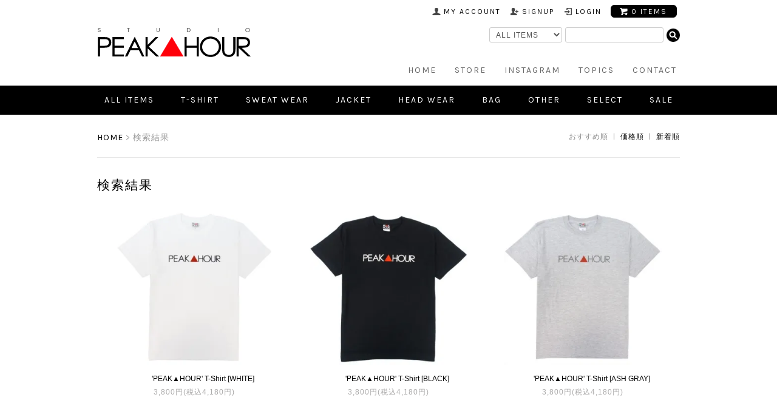

--- FILE ---
content_type: text/html; charset=EUC-JP
request_url: http://store.peakhour.jp/?mode=srh&cid=&keyword=%27PEAK%A2%A5HOUR%27+T-Shirt&x=0&y=0
body_size: 7653
content:
<!DOCTYPE html PUBLIC "-//W3C//DTD XHTML 1.0 Transitional//EN" "http://www.w3.org/TR/xhtml1/DTD/xhtml1-transitional.dtd">
<html xmlns:og="http://ogp.me/ns#" xmlns:fb="http://www.facebook.com/2008/fbml" xmlns:mixi="http://mixi-platform.com/ns#" xmlns="http://www.w3.org/1999/xhtml" xml:lang="ja" lang="ja" dir="ltr">
<head>
<meta http-equiv="content-type" content="text/html; charset=euc-jp" />
<meta http-equiv="X-UA-Compatible" content="IE=edge,chrome=1" />
<title>商品検索 - studio PEAK▲HOUR | STORE</title>
<meta name="Keywords" content="商品検索,PEAK HOUR,ピークアワー,studio PEAK▲HOUR,SDP,SDP CREW,ZAKAI" />
<meta name="Description" content="ピークアワー独自の視点から、身の回りの様々な情報、作品を発信すると共に各種ウェアーやオリジナルアイテムも展開する。、、深みあり、危ないよ！！" />
<meta name="Author" content="studio PEAK▲HOUR" />
<meta name="Copyright" content="studio PEAK▲HOUR" />
<meta http-equiv="content-style-type" content="text/css" />
<meta http-equiv="content-script-type" content="text/javascript" />
<link rel="stylesheet" href="http://store.peakhour.jp/css/framework/colormekit.css" type="text/css" />
<link rel="stylesheet" href="http://store.peakhour.jp/css/framework/colormekit-responsive.css" type="text/css" />
<link rel="stylesheet" href="https://img06.shop-pro.jp/PA01311/149/css/10/index.css?cmsp_timestamp=20241227172803" type="text/css" />

<link rel="alternate" type="application/rss+xml" title="rss" href="http://store.peakhour.jp/?mode=rss" />
<link rel="shortcut icon" href="https://img06.shop-pro.jp/PA01311/149/favicon.ico?cmsp_timestamp=20260111202626" />
<script type="text/javascript" src="//ajax.googleapis.com/ajax/libs/jquery/1.7.2/jquery.min.js" ></script>
<meta property="og:title" content="商品検索 - studio PEAK▲HOUR | STORE" />
<meta property="og:description" content="ピークアワー独自の視点から、身の回りの様々な情報、作品を発信すると共に各種ウェアーやオリジナルアイテムも展開する。、、深みあり、危ないよ！！" />
<meta property="og:url" content="http://store.peakhour.jp?mode=srh&cid=&keyword=%27PEAK%A2%A5HOUR%27+T-Shirt&x=0&y=0" />
<meta property="og:site_name" content="studio PEAK▲HOUR | STORE" />
<script src="https://www.google.com/jsapi" type="text/javascript"></script>
<script type="text/javascript" src="https://peakhour.jp/blog/js/feed.js"></script>
<script>
  var Colorme = {"page":"product_srh","shop":{"account_id":"PA01311149","title":"studio PEAK\u25b2HOUR | STORE"},"basket":{"total_price":0,"items":[]},"customer":{"id":null}};

  (function() {
    function insertScriptTags() {
      var scriptTagDetails = [];
      var entry = document.getElementsByTagName('script')[0];

      scriptTagDetails.forEach(function(tagDetail) {
        var script = document.createElement('script');

        script.type = 'text/javascript';
        script.src = tagDetail.src;
        script.async = true;

        if( tagDetail.integrity ) {
          script.integrity = tagDetail.integrity;
          script.setAttribute('crossorigin', 'anonymous');
        }

        entry.parentNode.insertBefore(script, entry);
      })
    }

    window.addEventListener('load', insertScriptTags, false);
  })();
</script>
<script async src="https://zen.one/analytics.js"></script>
</head>
<body>
<meta name="colorme-acc-payload" content="?st=1&pt=10030&ut=0&at=PA01311149&v=20260126164026&re=&cn=09e7b61e287d552f06524ef0eae1165c" width="1" height="1" alt="" /><script>!function(){"use strict";Array.prototype.slice.call(document.getElementsByTagName("script")).filter((function(t){return t.src&&t.src.match(new RegExp("dist/acc-track.js$"))})).forEach((function(t){return document.body.removeChild(t)})),function t(c){var r=arguments.length>1&&void 0!==arguments[1]?arguments[1]:0;if(!(r>=c.length)){var e=document.createElement("script");e.onerror=function(){return t(c,r+1)},e.src="https://"+c[r]+"/dist/acc-track.js?rev=3",document.body.appendChild(e)}}(["acclog001.shop-pro.jp","acclog002.shop-pro.jp"])}();</script><link href="https://fonts.googleapis.com/css?family=Karla:400,700" rel="stylesheet" type="text/css">
<div id="page-wrapper">
<div id="wrapper">



<!-- ***************************************************
*
*	スマホ・タブレット用
*
***************************************************** -->
<div class="visible-phone">
	<div class="dropdown-wrapper header-link header-dropdown google-font">
		<ul class="dropdown-nav">
			<li class="view-cart"><a href="https://peakhour.shop-pro.jp/cart/proxy/basket?shop_id=PA01311149&shop_domain=store.peakhour.jp"><span><i class="icon-w icon-cart"></i>view cart</span></a></li>
			<li><a href="http://store.peakhour.jp/?mode=srh&cid=&keyword=&sort=n">all item</a></li>
			<li><a href="http://store.peakhour.jp/?mode=cate&csid=0&cbid=1992113">T-shirt</a></li>
			<li><a href="http://store.peakhour.jp/?mode=cate&csid=0&cbid=1992114">Sweat Wear</a></li>
			<li><a href="http://store.peakhour.jp/?mode=cate&csid=0&cbid=1992117">Jacket</a></li>
			<li><a href="http://store.peakhour.jp/?mode=cate&csid=0&cbid=1992118">Head Wear</a></li>
			<li><a href="http://store.peakhour.jp/?mode=cate&csid=0&cbid=1992119">Bag</a></li>
			<li><a href="http://store.peakhour.jp/?mode=cate&csid=0&cbid=1992120">Other</a></li>
			<li><a href="http://store.peakhour.jp/?mode=cate&csid=0&cbid=2135386">SELECT</a></li>
			<li><a href="http://store.peakhour.jp/?mode=grp&gid=1087128">SALE</a></li>
			<li class="main-link"><a href="http://store.peakhour.jp/">STORE TOP</a></li>
			<li class="main-link"><a href="http://peakhour.jp">HOME</a></li>
			<li class="main-link"><a href="https://www.instagram.com/studio_peak_hour/">INSTAGRAM</a></li>
			<li class="main-link"><a href="http://peakhour.jp/blog/">TOPICS</a></li>
			<li class="main-link"><a href="http://peakhour.jp/contact/">CONTACT</a></li>
		</ul>
		<span class="btn-dropdown">menu<i class="icon-b icon-list pull-right"></i></span>
	</div>
</div>




<!-- ***************************************************
*
*	HEADER
*
***************************************************** -->
<div id="header-wrapper">


      <div class="box-header">

      <div class="row hidden-phone header-line-nav">
        <ul class="inline pull-right google-font">
          <li class="header-link">
            <a href="http://store.peakhour.jp/?mode=myaccount"><i class="icon-b icon-user"></i><span>my account</span></a>
          </li>
                                                    <li class="header-link">
                  <a href="https://peakhour.shop-pro.jp/customer/signup/new"><i class="icon-b icon-adduser"></i><span>signup</span></a>
                </li>
                            <li class="header-link">
                <a href="http://store.peakhour.jp/?mode=login&shop_back_url=http%3A%2F%2Fstore.peakhour.jp%2F"><i class="icon-b icon-login"></i><span>login</span></a>
              </li>
                                <li class="view-cart">
            <a href="https://peakhour.shop-pro.jp/cart/proxy/basket?shop_id=PA01311149&shop_domain=store.peakhour.jp" class="btn-viewcart btn btn-01 clearfix">
              <i class="icon-w icon-cart"></i><span>0 items</span>
            </a>
          </li>
        </ul>
      </div>

      
<!-- ----------------
	LOGO
----------------- -->
<h1 id="header-logo" class="shop-name header-link"><a href="./"><img src="https://img06.shop-pro.jp/PA01311/149/PA01311149.png?cmsp_timestamp=20260111202626" alt="studio PEAK▲HOUR | STORE" /></a></h1>



<!-- ----------------
	SEARCH
----------------- -->	
		<div id="header-right-middle">

			<form action="http://store.peakhour.jp/" method="GET" id="search">
				<input type="hidden" name="mode" value="srh" class="p_search" />
					<select name="cid" style="width:120px;">
						<option value="">ALL ITEMS</option>
						<option value="1992113,0">T-SHIRT</option><option value="1992114,0">SWEAT WEAR</option><option value="1992117,0">JACKET</option><option value="1992118,0">HEAD WEAR</option><option value="1992119,0">BAG</option><option value="1992120,0">OTHER</option><option value="2135386,0">SELECT</option>					</select>
				<input type="text" name="keyword" class="t_search">
				<input type="image" src="//img05.shop-pro.jp/PA01311/149/etc/btn3.png" alt="検索" class="i_search">
			</form>
		</div>



      </div>
      


<!-- ----------------
	NAVIGATION
----------------- -->
<div id="header-global-nav" class="header-link google-font hidden-phone">
	<div class="box">
	<ul class="inline">
		<li><a href="http://peakhour.jp/">HOME</a></li>
		<li><a href="http://store.peakhour.jp/">STORE</a></li>
		<li><a href="https://www.instagram.com/studio_peak_hour/">INSTAGRAM</a></li>
		<li><a href="http://peakhour.jp/blog/">TOPICS</a></li>
		<li><a href="http://peakhour.jp/contact/">CONTACT</a></li>
	</ul>
	</div>
       <ul class="wear_navi">
		<li><a href="http://store.peakhour.jp/?mode=srh&cid=&keyword=&sort=n">all items</a></li>
		<li><a href="http://store.peakhour.jp/?mode=cate&csid=0&cbid=1992113">T-shirt</a></li>
		<li><a href="http://store.peakhour.jp/?mode=cate&csid=0&cbid=1992114">Sweat Wear</a></li>
		<li><a href="http://store.peakhour.jp/?mode=cate&csid=0&cbid=1992117">Jacket</a></li>
		<li><a href="http://store.peakhour.jp/?mode=cate&csid=0&cbid=1992118">Head Wear</a></li>
		<li><a href="http://store.peakhour.jp/?mode=cate&csid=0&cbid=1992119">Bag</a></li>
		<li><a href="http://store.peakhour.jp/?mode=cate&csid=0&cbid=1992120">Other</a></li>
		<li><a href="http://store.peakhour.jp/?mode=cate&csid=0&cbid=2135386">SELECT</a></li>
		<li><a href="http://store.peakhour.jp/?mode=grp&gid=1087128">SALE</a></li>
        </ul>
</div>


</div>






<div id="wrapper_co" class="container">



    

<!-- ***************************************************
*
*	CONTENTS
*
***************************************************** -->    
<div id="container">
      <div id="product-srh">

<!-- ============================
	パンくず
============================= -->
<div id="pankuzu">

<p><a href="./">HOME</a>&nbsp;>&nbsp;検索結果</p>

 <p class="prd-lst-sort">
      おすすめ順
            &nbsp;|&nbsp;
              <a href="?mode=srh&cid=&keyword=%27PEAK%A2%A5HOUR%27%20T-Shirt&x=0&y=0&sort=p">価格順</a>      &nbsp;|&nbsp;
              <a href="?mode=srh&cid=&keyword=%27PEAK%A2%A5HOUR%27%20T-Shirt&x=0&y=0&sort=n">新着順</a>    </p>

</div>



	
	<h2 class="google-font">検索結果</h2>
	



<!-- ============================
	商品BOX
============================= -->
  
    <ul class="row unstyled">

              <li class="prd-lst-unit col col-xs-12 col-sm-6 col-lg-4">
          <a href="?pid=92329651" class="prd_lst_link">
                          <img src="https://img06.shop-pro.jp/PA01311/149/product/92329651_th.jpg?cmsp_timestamp=20150803145726" class="prd-lst-img" alt="<img class='new_mark_img1' src='https://img.shop-pro.jp/img/new/icons53.gif' style='border:none;display:inline;margin:0px;padding:0px;width:auto;' />'PEAK▲HOUR' T-Shirt [WHITE]" />
                      </a>


          <span class="prd-lst-name prd-lst-span">
<a href="?pid=92329651"style="text-decoration:none">
	<script language="JavaScript">
	<!--
	var iData5 = "<img class='new_mark_img1' src='//img.shop-pro.jp/img/new/icons5.gif' style='border:none;display:inline;margin:0px;padding:0px;width:auto;' />"; 
	var iData22 = "<img class='new_mark_img1' src='//img.shop-pro.jp/img/new/icons22.gif' style='border:none;display:inline;margin:0px;padding:0px;width:auto;' />"; 
	var iData40 = "<img class='new_mark_img1' src='//img.shop-pro.jp/img/new/icons40.gif' style='border:none;display:inline;margin:0px;padding:0px;width:auto;' />"; 
	var iData3 = "./img/new/icons3.gif"; 
	var nData = "<img class='new_mark_img1' src='https://img.shop-pro.jp/img/new/icons53.gif' style='border:none;display:inline;margin:0px;padding:0px;width:auto;' />'PEAK▲HOUR' T-Shirt [WHITE]";
	if (nData.indexOf(iData5,0) != -1)
	{
	document.write(nData.replace(iData5,"<img class='tag-new' src='//img05.shop-pro.jp/PA01311/149/etc/tag-new.png' />"));
	}
	else if (nData.indexOf(iData22,0) != -1)
	{
	document.write(nData.replace(iData22,"<img class='tag-sale' src='//img05.shop-pro.jp/PA01311/149/etc/tag-sale.png' />"));
	}
	else if (nData.indexOf(iData40,0) != -1)
	{
	document.write(nData.replace(iData40,"<img class='tag-pricedown' src='//img05.shop-pro.jp/PA01311/149/etc/tag-yoyaku.png' />"));
	}
	else if (nData.indexOf(iData3,0) != -1)
	{
	document.write(nData.replace(iData3,"//img05.shop-pro.jp/PA01311/149/etc/tag-new.png"));
	}
	else
	{
	document.write(nData);
	}
	//-->
	</script>
</a>
          </span>


            
            
            
            <span class="prd-lst-price prd-lst-span">
              3,800円(税込4,180円)
            </span>

            
            
		
		
        </li>
              <li class="prd-lst-unit col col-xs-12 col-sm-6 col-lg-4">
          <a href="?pid=92332869" class="prd_lst_link">
                          <img src="https://img06.shop-pro.jp/PA01311/149/product/92332869_th.jpg?cmsp_timestamp=20150803161708" class="prd-lst-img" alt="<img class='new_mark_img1' src='https://img.shop-pro.jp/img/new/icons53.gif' style='border:none;display:inline;margin:0px;padding:0px;width:auto;' />'PEAK▲HOUR' T-Shirt [BLACK]" />
                      </a>


          <span class="prd-lst-name prd-lst-span">
<a href="?pid=92332869"style="text-decoration:none">
	<script language="JavaScript">
	<!--
	var iData5 = "<img class='new_mark_img1' src='//img.shop-pro.jp/img/new/icons5.gif' style='border:none;display:inline;margin:0px;padding:0px;width:auto;' />"; 
	var iData22 = "<img class='new_mark_img1' src='//img.shop-pro.jp/img/new/icons22.gif' style='border:none;display:inline;margin:0px;padding:0px;width:auto;' />"; 
	var iData40 = "<img class='new_mark_img1' src='//img.shop-pro.jp/img/new/icons40.gif' style='border:none;display:inline;margin:0px;padding:0px;width:auto;' />"; 
	var iData3 = "./img/new/icons3.gif"; 
	var nData = "<img class='new_mark_img1' src='https://img.shop-pro.jp/img/new/icons53.gif' style='border:none;display:inline;margin:0px;padding:0px;width:auto;' />'PEAK▲HOUR' T-Shirt [BLACK]";
	if (nData.indexOf(iData5,0) != -1)
	{
	document.write(nData.replace(iData5,"<img class='tag-new' src='//img05.shop-pro.jp/PA01311/149/etc/tag-new.png' />"));
	}
	else if (nData.indexOf(iData22,0) != -1)
	{
	document.write(nData.replace(iData22,"<img class='tag-sale' src='//img05.shop-pro.jp/PA01311/149/etc/tag-sale.png' />"));
	}
	else if (nData.indexOf(iData40,0) != -1)
	{
	document.write(nData.replace(iData40,"<img class='tag-pricedown' src='//img05.shop-pro.jp/PA01311/149/etc/tag-yoyaku.png' />"));
	}
	else if (nData.indexOf(iData3,0) != -1)
	{
	document.write(nData.replace(iData3,"//img05.shop-pro.jp/PA01311/149/etc/tag-new.png"));
	}
	else
	{
	document.write(nData);
	}
	//-->
	</script>
</a>
          </span>


            
            
            
            <span class="prd-lst-price prd-lst-span">
              3,800円(税込4,180円)
            </span>

            
            
		
		
        </li>
              <li class="prd-lst-unit col col-xs-12 col-sm-6 col-lg-4">
          <a href="?pid=92332946" class="prd_lst_link">
                          <img src="https://img06.shop-pro.jp/PA01311/149/product/92332946_th.jpg?cmsp_timestamp=20150803161954" class="prd-lst-img" alt="<img class='new_mark_img1' src='https://img.shop-pro.jp/img/new/icons53.gif' style='border:none;display:inline;margin:0px;padding:0px;width:auto;' />'PEAK▲HOUR' T-Shirt [ASH GRAY]" />
                      </a>


          <span class="prd-lst-name prd-lst-span">
<a href="?pid=92332946"style="text-decoration:none">
	<script language="JavaScript">
	<!--
	var iData5 = "<img class='new_mark_img1' src='//img.shop-pro.jp/img/new/icons5.gif' style='border:none;display:inline;margin:0px;padding:0px;width:auto;' />"; 
	var iData22 = "<img class='new_mark_img1' src='//img.shop-pro.jp/img/new/icons22.gif' style='border:none;display:inline;margin:0px;padding:0px;width:auto;' />"; 
	var iData40 = "<img class='new_mark_img1' src='//img.shop-pro.jp/img/new/icons40.gif' style='border:none;display:inline;margin:0px;padding:0px;width:auto;' />"; 
	var iData3 = "./img/new/icons3.gif"; 
	var nData = "<img class='new_mark_img1' src='https://img.shop-pro.jp/img/new/icons53.gif' style='border:none;display:inline;margin:0px;padding:0px;width:auto;' />'PEAK▲HOUR' T-Shirt [ASH GRAY]";
	if (nData.indexOf(iData5,0) != -1)
	{
	document.write(nData.replace(iData5,"<img class='tag-new' src='//img05.shop-pro.jp/PA01311/149/etc/tag-new.png' />"));
	}
	else if (nData.indexOf(iData22,0) != -1)
	{
	document.write(nData.replace(iData22,"<img class='tag-sale' src='//img05.shop-pro.jp/PA01311/149/etc/tag-sale.png' />"));
	}
	else if (nData.indexOf(iData40,0) != -1)
	{
	document.write(nData.replace(iData40,"<img class='tag-pricedown' src='//img05.shop-pro.jp/PA01311/149/etc/tag-yoyaku.png' />"));
	}
	else if (nData.indexOf(iData3,0) != -1)
	{
	document.write(nData.replace(iData3,"//img05.shop-pro.jp/PA01311/149/etc/tag-new.png"));
	}
	else
	{
	document.write(nData);
	}
	//-->
	</script>
</a>
          </span>


            
            
            
            <span class="prd-lst-price prd-lst-span">
              3,800円(税込4,180円)
            </span>

            
            
		
		
        </li>
              <li class="prd-lst-unit col col-xs-12 col-sm-6 col-lg-4">
          <a href="?pid=189759306" class="prd_lst_link">
                          <img src="https://img06.shop-pro.jp/PA01311/149/product/189759306_th.jpg?cmsp_timestamp=20251211120953" class="prd-lst-img" alt="<img class='new_mark_img1' src='https://img.shop-pro.jp/img/new/icons5.gif' style='border:none;display:inline;margin:0px;padding:0px;width:auto;' />''PEAK▲HOUR-BOX'' Garment dye T-Shirt [MINT]" />
                      </a>


          <span class="prd-lst-name prd-lst-span">
<a href="?pid=189759306"style="text-decoration:none">
	<script language="JavaScript">
	<!--
	var iData5 = "<img class='new_mark_img1' src='//img.shop-pro.jp/img/new/icons5.gif' style='border:none;display:inline;margin:0px;padding:0px;width:auto;' />"; 
	var iData22 = "<img class='new_mark_img1' src='//img.shop-pro.jp/img/new/icons22.gif' style='border:none;display:inline;margin:0px;padding:0px;width:auto;' />"; 
	var iData40 = "<img class='new_mark_img1' src='//img.shop-pro.jp/img/new/icons40.gif' style='border:none;display:inline;margin:0px;padding:0px;width:auto;' />"; 
	var iData3 = "./img/new/icons3.gif"; 
	var nData = "<img class='new_mark_img1' src='https://img.shop-pro.jp/img/new/icons5.gif' style='border:none;display:inline;margin:0px;padding:0px;width:auto;' />''PEAK▲HOUR-BOX'' Garment dye T-Shirt [MINT]";
	if (nData.indexOf(iData5,0) != -1)
	{
	document.write(nData.replace(iData5,"<img class='tag-new' src='//img05.shop-pro.jp/PA01311/149/etc/tag-new.png' />"));
	}
	else if (nData.indexOf(iData22,0) != -1)
	{
	document.write(nData.replace(iData22,"<img class='tag-sale' src='//img05.shop-pro.jp/PA01311/149/etc/tag-sale.png' />"));
	}
	else if (nData.indexOf(iData40,0) != -1)
	{
	document.write(nData.replace(iData40,"<img class='tag-pricedown' src='//img05.shop-pro.jp/PA01311/149/etc/tag-yoyaku.png' />"));
	}
	else if (nData.indexOf(iData3,0) != -1)
	{
	document.write(nData.replace(iData3,"//img05.shop-pro.jp/PA01311/149/etc/tag-new.png"));
	}
	else
	{
	document.write(nData);
	}
	//-->
	</script>
</a>
          </span>


            
            
            
            <span class="prd-lst-price prd-lst-span">
              5,000円(税込5,500円)
            </span>

            
            
		
		
        </li>
              <li class="prd-lst-unit col col-xs-12 col-sm-6 col-lg-4">
          <a href="?pid=152268023" class="prd_lst_link">
                          <img src="https://img06.shop-pro.jp/PA01311/149/product/152268023_th.jpg?cmsp_timestamp=20200712025041" class="prd-lst-img" alt="'PEAK▲HOUR' Pigment Dye T-Shirt [NATURAL WHITE]" />
                      </a>


          <span class="prd-lst-name prd-lst-span">
<a href="?pid=152268023"style="text-decoration:none">
	<script language="JavaScript">
	<!--
	var iData5 = "<img class='new_mark_img1' src='//img.shop-pro.jp/img/new/icons5.gif' style='border:none;display:inline;margin:0px;padding:0px;width:auto;' />"; 
	var iData22 = "<img class='new_mark_img1' src='//img.shop-pro.jp/img/new/icons22.gif' style='border:none;display:inline;margin:0px;padding:0px;width:auto;' />"; 
	var iData40 = "<img class='new_mark_img1' src='//img.shop-pro.jp/img/new/icons40.gif' style='border:none;display:inline;margin:0px;padding:0px;width:auto;' />"; 
	var iData3 = "./img/new/icons3.gif"; 
	var nData = "'PEAK▲HOUR' Pigment Dye T-Shirt [NATURAL WHITE]";
	if (nData.indexOf(iData5,0) != -1)
	{
	document.write(nData.replace(iData5,"<img class='tag-new' src='//img05.shop-pro.jp/PA01311/149/etc/tag-new.png' />"));
	}
	else if (nData.indexOf(iData22,0) != -1)
	{
	document.write(nData.replace(iData22,"<img class='tag-sale' src='//img05.shop-pro.jp/PA01311/149/etc/tag-sale.png' />"));
	}
	else if (nData.indexOf(iData40,0) != -1)
	{
	document.write(nData.replace(iData40,"<img class='tag-pricedown' src='//img05.shop-pro.jp/PA01311/149/etc/tag-yoyaku.png' />"));
	}
	else if (nData.indexOf(iData3,0) != -1)
	{
	document.write(nData.replace(iData3,"//img05.shop-pro.jp/PA01311/149/etc/tag-new.png"));
	}
	else
	{
	document.write(nData);
	}
	//-->
	</script>
</a>
          </span>


            
            
            
            <span class="prd-lst-price prd-lst-span">
              4,000円(税込4,400円)
            </span>

            
            
		
		
        </li>
              <li class="prd-lst-unit col col-xs-12 col-sm-6 col-lg-4">
          <a href="?pid=189759057" class="prd_lst_link">
                          <img src="https://img06.shop-pro.jp/PA01311/149/product/189759057_th.jpg?cmsp_timestamp=20251211113804" class="prd-lst-img" alt="<img class='new_mark_img1' src='https://img.shop-pro.jp/img/new/icons5.gif' style='border:none;display:inline;margin:0px;padding:0px;width:auto;' />''PEAK▲HOUR-BOX'' Garment dye T-Shirt [FLOW BLUE]" />
                      </a>


          <span class="prd-lst-name prd-lst-span">
<a href="?pid=189759057"style="text-decoration:none">
	<script language="JavaScript">
	<!--
	var iData5 = "<img class='new_mark_img1' src='//img.shop-pro.jp/img/new/icons5.gif' style='border:none;display:inline;margin:0px;padding:0px;width:auto;' />"; 
	var iData22 = "<img class='new_mark_img1' src='//img.shop-pro.jp/img/new/icons22.gif' style='border:none;display:inline;margin:0px;padding:0px;width:auto;' />"; 
	var iData40 = "<img class='new_mark_img1' src='//img.shop-pro.jp/img/new/icons40.gif' style='border:none;display:inline;margin:0px;padding:0px;width:auto;' />"; 
	var iData3 = "./img/new/icons3.gif"; 
	var nData = "<img class='new_mark_img1' src='https://img.shop-pro.jp/img/new/icons5.gif' style='border:none;display:inline;margin:0px;padding:0px;width:auto;' />''PEAK▲HOUR-BOX'' Garment dye T-Shirt [FLOW BLUE]";
	if (nData.indexOf(iData5,0) != -1)
	{
	document.write(nData.replace(iData5,"<img class='tag-new' src='//img05.shop-pro.jp/PA01311/149/etc/tag-new.png' />"));
	}
	else if (nData.indexOf(iData22,0) != -1)
	{
	document.write(nData.replace(iData22,"<img class='tag-sale' src='//img05.shop-pro.jp/PA01311/149/etc/tag-sale.png' />"));
	}
	else if (nData.indexOf(iData40,0) != -1)
	{
	document.write(nData.replace(iData40,"<img class='tag-pricedown' src='//img05.shop-pro.jp/PA01311/149/etc/tag-yoyaku.png' />"));
	}
	else if (nData.indexOf(iData3,0) != -1)
	{
	document.write(nData.replace(iData3,"//img05.shop-pro.jp/PA01311/149/etc/tag-new.png"));
	}
	else
	{
	document.write(nData);
	}
	//-->
	</script>
</a>
          </span>


            
            
            
            <span class="prd-lst-price prd-lst-span">
              5,000円(税込5,500円)
            </span>

            
            
		
		
        </li>
              <li class="prd-lst-unit col col-xs-12 col-sm-6 col-lg-4">
          <a href="?pid=96309784" class="prd_lst_link">
                          <img src="https://img06.shop-pro.jp/PA01311/149/product/96309784_th.jpg?cmsp_timestamp=20240522205517" class="prd-lst-img" alt="’PEAK▲HOUR’ Bumper Sticker" />
                      </a>


          <span class="prd-lst-name prd-lst-span">
<a href="?pid=96309784"style="text-decoration:none">
	<script language="JavaScript">
	<!--
	var iData5 = "<img class='new_mark_img1' src='//img.shop-pro.jp/img/new/icons5.gif' style='border:none;display:inline;margin:0px;padding:0px;width:auto;' />"; 
	var iData22 = "<img class='new_mark_img1' src='//img.shop-pro.jp/img/new/icons22.gif' style='border:none;display:inline;margin:0px;padding:0px;width:auto;' />"; 
	var iData40 = "<img class='new_mark_img1' src='//img.shop-pro.jp/img/new/icons40.gif' style='border:none;display:inline;margin:0px;padding:0px;width:auto;' />"; 
	var iData3 = "./img/new/icons3.gif"; 
	var nData = "’PEAK▲HOUR’ Bumper Sticker";
	if (nData.indexOf(iData5,0) != -1)
	{
	document.write(nData.replace(iData5,"<img class='tag-new' src='//img05.shop-pro.jp/PA01311/149/etc/tag-new.png' />"));
	}
	else if (nData.indexOf(iData22,0) != -1)
	{
	document.write(nData.replace(iData22,"<img class='tag-sale' src='//img05.shop-pro.jp/PA01311/149/etc/tag-sale.png' />"));
	}
	else if (nData.indexOf(iData40,0) != -1)
	{
	document.write(nData.replace(iData40,"<img class='tag-pricedown' src='//img05.shop-pro.jp/PA01311/149/etc/tag-yoyaku.png' />"));
	}
	else if (nData.indexOf(iData3,0) != -1)
	{
	document.write(nData.replace(iData3,"//img05.shop-pro.jp/PA01311/149/etc/tag-new.png"));
	}
	else
	{
	document.write(nData);
	}
	//-->
	</script>
</a>
          </span>


            
            
            
            <span class="prd-lst-price prd-lst-span">
              600円(税込660円)
            </span>

            
            
		
		
        </li>
              <li class="prd-lst-unit col col-xs-12 col-sm-6 col-lg-4">
          <a href="?pid=92364739" class="prd_lst_link">
                          <img src="https://img06.shop-pro.jp/PA01311/149/product/92364739_th.jpg?cmsp_timestamp=20150804172101" class="prd-lst-img" alt="’PEAK▲HOUR’ Snapback Cap [BLACK]" />
                      </a>


          <span class="prd-lst-name prd-lst-span">
<a href="?pid=92364739"style="text-decoration:none">
	<script language="JavaScript">
	<!--
	var iData5 = "<img class='new_mark_img1' src='//img.shop-pro.jp/img/new/icons5.gif' style='border:none;display:inline;margin:0px;padding:0px;width:auto;' />"; 
	var iData22 = "<img class='new_mark_img1' src='//img.shop-pro.jp/img/new/icons22.gif' style='border:none;display:inline;margin:0px;padding:0px;width:auto;' />"; 
	var iData40 = "<img class='new_mark_img1' src='//img.shop-pro.jp/img/new/icons40.gif' style='border:none;display:inline;margin:0px;padding:0px;width:auto;' />"; 
	var iData3 = "./img/new/icons3.gif"; 
	var nData = "’PEAK▲HOUR’ Snapback Cap [BLACK]";
	if (nData.indexOf(iData5,0) != -1)
	{
	document.write(nData.replace(iData5,"<img class='tag-new' src='//img05.shop-pro.jp/PA01311/149/etc/tag-new.png' />"));
	}
	else if (nData.indexOf(iData22,0) != -1)
	{
	document.write(nData.replace(iData22,"<img class='tag-sale' src='//img05.shop-pro.jp/PA01311/149/etc/tag-sale.png' />"));
	}
	else if (nData.indexOf(iData40,0) != -1)
	{
	document.write(nData.replace(iData40,"<img class='tag-pricedown' src='//img05.shop-pro.jp/PA01311/149/etc/tag-yoyaku.png' />"));
	}
	else if (nData.indexOf(iData3,0) != -1)
	{
	document.write(nData.replace(iData3,"//img05.shop-pro.jp/PA01311/149/etc/tag-new.png"));
	}
	else
	{
	document.write(nData);
	}
	//-->
	</script>
</a>
          </span>


            
            
            
            <span class="prd-lst-price prd-lst-span">
              5,000円(税込5,500円)
            </span>

            
            
		
		
        </li>
              <li class="prd-lst-unit col col-xs-12 col-sm-6 col-lg-4">
          <a href="?pid=96164017" class="prd_lst_link">
                          <img src="https://img06.shop-pro.jp/PA01311/149/product/96164017_th.jpg?cmsp_timestamp=20151202175922" class="prd-lst-img" alt="'PEAK▲HOUR' Pull Parka [NAVY]" />
                      </a>


          <span class="prd-lst-name prd-lst-span">
<a href="?pid=96164017"style="text-decoration:none">
	<script language="JavaScript">
	<!--
	var iData5 = "<img class='new_mark_img1' src='//img.shop-pro.jp/img/new/icons5.gif' style='border:none;display:inline;margin:0px;padding:0px;width:auto;' />"; 
	var iData22 = "<img class='new_mark_img1' src='//img.shop-pro.jp/img/new/icons22.gif' style='border:none;display:inline;margin:0px;padding:0px;width:auto;' />"; 
	var iData40 = "<img class='new_mark_img1' src='//img.shop-pro.jp/img/new/icons40.gif' style='border:none;display:inline;margin:0px;padding:0px;width:auto;' />"; 
	var iData3 = "./img/new/icons3.gif"; 
	var nData = "'PEAK▲HOUR' Pull Parka [NAVY]";
	if (nData.indexOf(iData5,0) != -1)
	{
	document.write(nData.replace(iData5,"<img class='tag-new' src='//img05.shop-pro.jp/PA01311/149/etc/tag-new.png' />"));
	}
	else if (nData.indexOf(iData22,0) != -1)
	{
	document.write(nData.replace(iData22,"<img class='tag-sale' src='//img05.shop-pro.jp/PA01311/149/etc/tag-sale.png' />"));
	}
	else if (nData.indexOf(iData40,0) != -1)
	{
	document.write(nData.replace(iData40,"<img class='tag-pricedown' src='//img05.shop-pro.jp/PA01311/149/etc/tag-yoyaku.png' />"));
	}
	else if (nData.indexOf(iData3,0) != -1)
	{
	document.write(nData.replace(iData3,"//img05.shop-pro.jp/PA01311/149/etc/tag-new.png"));
	}
	else
	{
	document.write(nData);
	}
	//-->
	</script>
</a>
          </span>


            
            
            
            <span class="prd-lst-price prd-lst-span">
              7,800円(税込8,580円)
            </span>

            
            
		
		
        </li>
              <li class="prd-lst-unit col col-xs-12 col-sm-6 col-lg-4">
          <a href="?pid=97127090" class="prd_lst_link">
                          <img src="https://img06.shop-pro.jp/PA01311/149/product/97127090_th.jpg?cmsp_timestamp=20151226212254" class="prd-lst-img" alt="'PEAK▲HOUR' Pull Parka [BLACK]" />
                      </a>


          <span class="prd-lst-name prd-lst-span">
<a href="?pid=97127090"style="text-decoration:none">
	<script language="JavaScript">
	<!--
	var iData5 = "<img class='new_mark_img1' src='//img.shop-pro.jp/img/new/icons5.gif' style='border:none;display:inline;margin:0px;padding:0px;width:auto;' />"; 
	var iData22 = "<img class='new_mark_img1' src='//img.shop-pro.jp/img/new/icons22.gif' style='border:none;display:inline;margin:0px;padding:0px;width:auto;' />"; 
	var iData40 = "<img class='new_mark_img1' src='//img.shop-pro.jp/img/new/icons40.gif' style='border:none;display:inline;margin:0px;padding:0px;width:auto;' />"; 
	var iData3 = "./img/new/icons3.gif"; 
	var nData = "'PEAK▲HOUR' Pull Parka [BLACK]";
	if (nData.indexOf(iData5,0) != -1)
	{
	document.write(nData.replace(iData5,"<img class='tag-new' src='//img05.shop-pro.jp/PA01311/149/etc/tag-new.png' />"));
	}
	else if (nData.indexOf(iData22,0) != -1)
	{
	document.write(nData.replace(iData22,"<img class='tag-sale' src='//img05.shop-pro.jp/PA01311/149/etc/tag-sale.png' />"));
	}
	else if (nData.indexOf(iData40,0) != -1)
	{
	document.write(nData.replace(iData40,"<img class='tag-pricedown' src='//img05.shop-pro.jp/PA01311/149/etc/tag-yoyaku.png' />"));
	}
	else if (nData.indexOf(iData3,0) != -1)
	{
	document.write(nData.replace(iData3,"//img05.shop-pro.jp/PA01311/149/etc/tag-new.png"));
	}
	else
	{
	document.write(nData);
	}
	//-->
	</script>
</a>
          </span>


            
            
            
            <span class="prd-lst-price prd-lst-span">
              7,800円(税込8,580円)
            </span>

            
            
		
		
        </li>
              <li class="prd-lst-unit col col-xs-12 col-sm-6 col-lg-4">
          <a href="?pid=104175373" class="prd_lst_link">
                          <img src="https://img06.shop-pro.jp/PA01311/149/product/104175373_th.jpg?cmsp_timestamp=20160630202650" class="prd-lst-img" alt="PEAK▲HOUR 'FAT LACE-Collection'" />
                      </a>


          <span class="prd-lst-name prd-lst-span">
<a href="?pid=104175373"style="text-decoration:none">
	<script language="JavaScript">
	<!--
	var iData5 = "<img class='new_mark_img1' src='//img.shop-pro.jp/img/new/icons5.gif' style='border:none;display:inline;margin:0px;padding:0px;width:auto;' />"; 
	var iData22 = "<img class='new_mark_img1' src='//img.shop-pro.jp/img/new/icons22.gif' style='border:none;display:inline;margin:0px;padding:0px;width:auto;' />"; 
	var iData40 = "<img class='new_mark_img1' src='//img.shop-pro.jp/img/new/icons40.gif' style='border:none;display:inline;margin:0px;padding:0px;width:auto;' />"; 
	var iData3 = "./img/new/icons3.gif"; 
	var nData = "PEAK▲HOUR 'FAT LACE-Collection'";
	if (nData.indexOf(iData5,0) != -1)
	{
	document.write(nData.replace(iData5,"<img class='tag-new' src='//img05.shop-pro.jp/PA01311/149/etc/tag-new.png' />"));
	}
	else if (nData.indexOf(iData22,0) != -1)
	{
	document.write(nData.replace(iData22,"<img class='tag-sale' src='//img05.shop-pro.jp/PA01311/149/etc/tag-sale.png' />"));
	}
	else if (nData.indexOf(iData40,0) != -1)
	{
	document.write(nData.replace(iData40,"<img class='tag-pricedown' src='//img05.shop-pro.jp/PA01311/149/etc/tag-yoyaku.png' />"));
	}
	else if (nData.indexOf(iData3,0) != -1)
	{
	document.write(nData.replace(iData3,"//img05.shop-pro.jp/PA01311/149/etc/tag-new.png"));
	}
	else
	{
	document.write(nData);
	}
	//-->
	</script>
</a>
          </span>


            
            
            
            <span class="prd-lst-price prd-lst-span">
              550円(税込605円)
            </span>

            
            
		
		
        </li>
              <li class="prd-lst-unit col col-xs-12 col-sm-6 col-lg-4">
          <a href="?pid=96163406" class="prd_lst_link">
                          <img src="https://img06.shop-pro.jp/PA01311/149/product/96163406_th.jpg?cmsp_timestamp=20151202174540" class="prd-lst-img" alt="'PEAK▲HOUR BLUE' Pull Parka [BLACK]" />
                      </a>


          <span class="prd-lst-name prd-lst-span">
<a href="?pid=96163406"style="text-decoration:none">
	<script language="JavaScript">
	<!--
	var iData5 = "<img class='new_mark_img1' src='//img.shop-pro.jp/img/new/icons5.gif' style='border:none;display:inline;margin:0px;padding:0px;width:auto;' />"; 
	var iData22 = "<img class='new_mark_img1' src='//img.shop-pro.jp/img/new/icons22.gif' style='border:none;display:inline;margin:0px;padding:0px;width:auto;' />"; 
	var iData40 = "<img class='new_mark_img1' src='//img.shop-pro.jp/img/new/icons40.gif' style='border:none;display:inline;margin:0px;padding:0px;width:auto;' />"; 
	var iData3 = "./img/new/icons3.gif"; 
	var nData = "'PEAK▲HOUR BLUE' Pull Parka [BLACK]";
	if (nData.indexOf(iData5,0) != -1)
	{
	document.write(nData.replace(iData5,"<img class='tag-new' src='//img05.shop-pro.jp/PA01311/149/etc/tag-new.png' />"));
	}
	else if (nData.indexOf(iData22,0) != -1)
	{
	document.write(nData.replace(iData22,"<img class='tag-sale' src='//img05.shop-pro.jp/PA01311/149/etc/tag-sale.png' />"));
	}
	else if (nData.indexOf(iData40,0) != -1)
	{
	document.write(nData.replace(iData40,"<img class='tag-pricedown' src='//img05.shop-pro.jp/PA01311/149/etc/tag-yoyaku.png' />"));
	}
	else if (nData.indexOf(iData3,0) != -1)
	{
	document.write(nData.replace(iData3,"//img05.shop-pro.jp/PA01311/149/etc/tag-new.png"));
	}
	else
	{
	document.write(nData);
	}
	//-->
	</script>
</a>
          </span>


            
            
            
            <span class="prd-lst-price prd-lst-span">
              7,800円(税込8,580円)
            </span>

            
            
		
		
        </li>
              <li class="prd-lst-unit col col-xs-12 col-sm-6 col-lg-4">
          <a href="?pid=97127050" class="prd_lst_link">
                          <img src="https://img06.shop-pro.jp/PA01311/149/product/97127050_th.jpg?cmsp_timestamp=20151226212053" class="prd-lst-img" alt="'PEAK▲HOUR' Pull Parka [HEATHER GRAY]" />
                      </a>


          <span class="prd-lst-name prd-lst-span">
<a href="?pid=97127050"style="text-decoration:none">
	<script language="JavaScript">
	<!--
	var iData5 = "<img class='new_mark_img1' src='//img.shop-pro.jp/img/new/icons5.gif' style='border:none;display:inline;margin:0px;padding:0px;width:auto;' />"; 
	var iData22 = "<img class='new_mark_img1' src='//img.shop-pro.jp/img/new/icons22.gif' style='border:none;display:inline;margin:0px;padding:0px;width:auto;' />"; 
	var iData40 = "<img class='new_mark_img1' src='//img.shop-pro.jp/img/new/icons40.gif' style='border:none;display:inline;margin:0px;padding:0px;width:auto;' />"; 
	var iData3 = "./img/new/icons3.gif"; 
	var nData = "'PEAK▲HOUR' Pull Parka [HEATHER GRAY]";
	if (nData.indexOf(iData5,0) != -1)
	{
	document.write(nData.replace(iData5,"<img class='tag-new' src='//img05.shop-pro.jp/PA01311/149/etc/tag-new.png' />"));
	}
	else if (nData.indexOf(iData22,0) != -1)
	{
	document.write(nData.replace(iData22,"<img class='tag-sale' src='//img05.shop-pro.jp/PA01311/149/etc/tag-sale.png' />"));
	}
	else if (nData.indexOf(iData40,0) != -1)
	{
	document.write(nData.replace(iData40,"<img class='tag-pricedown' src='//img05.shop-pro.jp/PA01311/149/etc/tag-yoyaku.png' />"));
	}
	else if (nData.indexOf(iData3,0) != -1)
	{
	document.write(nData.replace(iData3,"//img05.shop-pro.jp/PA01311/149/etc/tag-new.png"));
	}
	else
	{
	document.write(nData);
	}
	//-->
	</script>
</a>
          </span>


            
            
            
            <span class="prd-lst-price prd-lst-span">
              7,800円(税込8,580円)
            </span>

            
            
		
		
        </li>
              <li class="prd-lst-unit col col-xs-12 col-sm-6 col-lg-4">
          <a href="?pid=184306461" class="prd_lst_link">
                          <img src="https://img06.shop-pro.jp/PA01311/149/product/184306461_th.jpg?cmsp_timestamp=20250107164433" class="prd-lst-img" alt="<img class='new_mark_img1' src='https://img.shop-pro.jp/img/new/icons22.gif' style='border:none;display:inline;margin:0px;padding:0px;width:auto;' />'PEAK▲HOUR-BOX’ Hoodie [BLACK CAMO]" />
                      </a>


          <span class="prd-lst-name prd-lst-span">
<a href="?pid=184306461"style="text-decoration:none">
	<script language="JavaScript">
	<!--
	var iData5 = "<img class='new_mark_img1' src='//img.shop-pro.jp/img/new/icons5.gif' style='border:none;display:inline;margin:0px;padding:0px;width:auto;' />"; 
	var iData22 = "<img class='new_mark_img1' src='//img.shop-pro.jp/img/new/icons22.gif' style='border:none;display:inline;margin:0px;padding:0px;width:auto;' />"; 
	var iData40 = "<img class='new_mark_img1' src='//img.shop-pro.jp/img/new/icons40.gif' style='border:none;display:inline;margin:0px;padding:0px;width:auto;' />"; 
	var iData3 = "./img/new/icons3.gif"; 
	var nData = "<img class='new_mark_img1' src='https://img.shop-pro.jp/img/new/icons22.gif' style='border:none;display:inline;margin:0px;padding:0px;width:auto;' />'PEAK▲HOUR-BOX’ Hoodie [BLACK CAMO]";
	if (nData.indexOf(iData5,0) != -1)
	{
	document.write(nData.replace(iData5,"<img class='tag-new' src='//img05.shop-pro.jp/PA01311/149/etc/tag-new.png' />"));
	}
	else if (nData.indexOf(iData22,0) != -1)
	{
	document.write(nData.replace(iData22,"<img class='tag-sale' src='//img05.shop-pro.jp/PA01311/149/etc/tag-sale.png' />"));
	}
	else if (nData.indexOf(iData40,0) != -1)
	{
	document.write(nData.replace(iData40,"<img class='tag-pricedown' src='//img05.shop-pro.jp/PA01311/149/etc/tag-yoyaku.png' />"));
	}
	else if (nData.indexOf(iData3,0) != -1)
	{
	document.write(nData.replace(iData3,"//img05.shop-pro.jp/PA01311/149/etc/tag-new.png"));
	}
	else
	{
	document.write(nData);
	}
	//-->
	</script>
</a>
          </span>


            
            
            
            <span class="prd-lst-price prd-lst-span">
              9,000円(税込9,900円)
            </span>

            
            
		
		
        </li>
              <li class="prd-lst-unit col col-xs-12 col-sm-6 col-lg-4">
          <a href="?pid=96163033" class="prd_lst_link">
                          <img src="https://img06.shop-pro.jp/PA01311/149/product/96163033_th.jpg?cmsp_timestamp=20151202173857" class="prd-lst-img" alt="'PEAK▲HOUR BLUE' Pull Parka [HEATHER GRAY]" />
                      </a>


          <span class="prd-lst-name prd-lst-span">
<a href="?pid=96163033"style="text-decoration:none">
	<script language="JavaScript">
	<!--
	var iData5 = "<img class='new_mark_img1' src='//img.shop-pro.jp/img/new/icons5.gif' style='border:none;display:inline;margin:0px;padding:0px;width:auto;' />"; 
	var iData22 = "<img class='new_mark_img1' src='//img.shop-pro.jp/img/new/icons22.gif' style='border:none;display:inline;margin:0px;padding:0px;width:auto;' />"; 
	var iData40 = "<img class='new_mark_img1' src='//img.shop-pro.jp/img/new/icons40.gif' style='border:none;display:inline;margin:0px;padding:0px;width:auto;' />"; 
	var iData3 = "./img/new/icons3.gif"; 
	var nData = "'PEAK▲HOUR BLUE' Pull Parka [HEATHER GRAY]";
	if (nData.indexOf(iData5,0) != -1)
	{
	document.write(nData.replace(iData5,"<img class='tag-new' src='//img05.shop-pro.jp/PA01311/149/etc/tag-new.png' />"));
	}
	else if (nData.indexOf(iData22,0) != -1)
	{
	document.write(nData.replace(iData22,"<img class='tag-sale' src='//img05.shop-pro.jp/PA01311/149/etc/tag-sale.png' />"));
	}
	else if (nData.indexOf(iData40,0) != -1)
	{
	document.write(nData.replace(iData40,"<img class='tag-pricedown' src='//img05.shop-pro.jp/PA01311/149/etc/tag-yoyaku.png' />"));
	}
	else if (nData.indexOf(iData3,0) != -1)
	{
	document.write(nData.replace(iData3,"//img05.shop-pro.jp/PA01311/149/etc/tag-new.png"));
	}
	else
	{
	document.write(nData);
	}
	//-->
	</script>
</a>
          </span>


            
            
            
            <span class="prd-lst-price prd-lst-span">
              7,800円(税込8,580円)
            </span>

            
            
		
		
        </li>
              <li class="prd-lst-unit col col-xs-12 col-sm-6 col-lg-4">
          <a href="?pid=93085193" class="prd_lst_link">
                          <img src="https://img06.shop-pro.jp/PA01311/149/product/93085193_th.jpg?cmsp_timestamp=20150828193737" class="prd-lst-img" alt="<img class='new_mark_img1' src='https://img.shop-pro.jp/img/new/icons53.gif' style='border:none;display:inline;margin:0px;padding:0px;width:auto;' />'PE▲K HOUR' T-Shirt [WHITE]" />
                      </a>


          <span class="prd-lst-name prd-lst-span">
<a href="?pid=93085193"style="text-decoration:none">
	<script language="JavaScript">
	<!--
	var iData5 = "<img class='new_mark_img1' src='//img.shop-pro.jp/img/new/icons5.gif' style='border:none;display:inline;margin:0px;padding:0px;width:auto;' />"; 
	var iData22 = "<img class='new_mark_img1' src='//img.shop-pro.jp/img/new/icons22.gif' style='border:none;display:inline;margin:0px;padding:0px;width:auto;' />"; 
	var iData40 = "<img class='new_mark_img1' src='//img.shop-pro.jp/img/new/icons40.gif' style='border:none;display:inline;margin:0px;padding:0px;width:auto;' />"; 
	var iData3 = "./img/new/icons3.gif"; 
	var nData = "<img class='new_mark_img1' src='https://img.shop-pro.jp/img/new/icons53.gif' style='border:none;display:inline;margin:0px;padding:0px;width:auto;' />'PE▲K HOUR' T-Shirt [WHITE]";
	if (nData.indexOf(iData5,0) != -1)
	{
	document.write(nData.replace(iData5,"<img class='tag-new' src='//img05.shop-pro.jp/PA01311/149/etc/tag-new.png' />"));
	}
	else if (nData.indexOf(iData22,0) != -1)
	{
	document.write(nData.replace(iData22,"<img class='tag-sale' src='//img05.shop-pro.jp/PA01311/149/etc/tag-sale.png' />"));
	}
	else if (nData.indexOf(iData40,0) != -1)
	{
	document.write(nData.replace(iData40,"<img class='tag-pricedown' src='//img05.shop-pro.jp/PA01311/149/etc/tag-yoyaku.png' />"));
	}
	else if (nData.indexOf(iData3,0) != -1)
	{
	document.write(nData.replace(iData3,"//img05.shop-pro.jp/PA01311/149/etc/tag-new.png"));
	}
	else
	{
	document.write(nData);
	}
	//-->
	</script>
</a>
          </span>


            
            
            
            <span class="prd-lst-price prd-lst-span">
              3,800円(税込4,180円)
            </span>

            
            
		
		
        </li>
              <li class="prd-lst-unit col col-xs-12 col-sm-6 col-lg-4">
          <a href="?pid=93085253" class="prd_lst_link">
                          <img src="https://img06.shop-pro.jp/PA01311/149/product/93085253_th.jpg?cmsp_timestamp=20150828193945" class="prd-lst-img" alt="<img class='new_mark_img1' src='https://img.shop-pro.jp/img/new/icons53.gif' style='border:none;display:inline;margin:0px;padding:0px;width:auto;' />'PE▲K HOUR' T-Shirt [BLACK]" />
                      </a>


          <span class="prd-lst-name prd-lst-span">
<a href="?pid=93085253"style="text-decoration:none">
	<script language="JavaScript">
	<!--
	var iData5 = "<img class='new_mark_img1' src='//img.shop-pro.jp/img/new/icons5.gif' style='border:none;display:inline;margin:0px;padding:0px;width:auto;' />"; 
	var iData22 = "<img class='new_mark_img1' src='//img.shop-pro.jp/img/new/icons22.gif' style='border:none;display:inline;margin:0px;padding:0px;width:auto;' />"; 
	var iData40 = "<img class='new_mark_img1' src='//img.shop-pro.jp/img/new/icons40.gif' style='border:none;display:inline;margin:0px;padding:0px;width:auto;' />"; 
	var iData3 = "./img/new/icons3.gif"; 
	var nData = "<img class='new_mark_img1' src='https://img.shop-pro.jp/img/new/icons53.gif' style='border:none;display:inline;margin:0px;padding:0px;width:auto;' />'PE▲K HOUR' T-Shirt [BLACK]";
	if (nData.indexOf(iData5,0) != -1)
	{
	document.write(nData.replace(iData5,"<img class='tag-new' src='//img05.shop-pro.jp/PA01311/149/etc/tag-new.png' />"));
	}
	else if (nData.indexOf(iData22,0) != -1)
	{
	document.write(nData.replace(iData22,"<img class='tag-sale' src='//img05.shop-pro.jp/PA01311/149/etc/tag-sale.png' />"));
	}
	else if (nData.indexOf(iData40,0) != -1)
	{
	document.write(nData.replace(iData40,"<img class='tag-pricedown' src='//img05.shop-pro.jp/PA01311/149/etc/tag-yoyaku.png' />"));
	}
	else if (nData.indexOf(iData3,0) != -1)
	{
	document.write(nData.replace(iData3,"//img05.shop-pro.jp/PA01311/149/etc/tag-new.png"));
	}
	else
	{
	document.write(nData);
	}
	//-->
	</script>
</a>
          </span>


            
            
            
            <span class="prd-lst-price prd-lst-span">
              3,800円(税込4,180円)
            </span>

            
            
		
		
        </li>
              <li class="prd-lst-unit col col-xs-12 col-sm-6 col-lg-4">
          <a href="?pid=171889427" class="prd_lst_link">
                          <img src="https://img06.shop-pro.jp/PA01311/149/product/171889427_th.jpg?cmsp_timestamp=20221208191512" class="prd-lst-img" alt="'PEAK▲HOUR' 輝Hoodie / Heavy weight 12oz. [OLIVE]" />
                      </a>


          <span class="prd-lst-name prd-lst-span">
<a href="?pid=171889427"style="text-decoration:none">
	<script language="JavaScript">
	<!--
	var iData5 = "<img class='new_mark_img1' src='//img.shop-pro.jp/img/new/icons5.gif' style='border:none;display:inline;margin:0px;padding:0px;width:auto;' />"; 
	var iData22 = "<img class='new_mark_img1' src='//img.shop-pro.jp/img/new/icons22.gif' style='border:none;display:inline;margin:0px;padding:0px;width:auto;' />"; 
	var iData40 = "<img class='new_mark_img1' src='//img.shop-pro.jp/img/new/icons40.gif' style='border:none;display:inline;margin:0px;padding:0px;width:auto;' />"; 
	var iData3 = "./img/new/icons3.gif"; 
	var nData = "'PEAK▲HOUR' 輝Hoodie / Heavy weight 12oz. [OLIVE]";
	if (nData.indexOf(iData5,0) != -1)
	{
	document.write(nData.replace(iData5,"<img class='tag-new' src='//img05.shop-pro.jp/PA01311/149/etc/tag-new.png' />"));
	}
	else if (nData.indexOf(iData22,0) != -1)
	{
	document.write(nData.replace(iData22,"<img class='tag-sale' src='//img05.shop-pro.jp/PA01311/149/etc/tag-sale.png' />"));
	}
	else if (nData.indexOf(iData40,0) != -1)
	{
	document.write(nData.replace(iData40,"<img class='tag-pricedown' src='//img05.shop-pro.jp/PA01311/149/etc/tag-yoyaku.png' />"));
	}
	else if (nData.indexOf(iData3,0) != -1)
	{
	document.write(nData.replace(iData3,"//img05.shop-pro.jp/PA01311/149/etc/tag-new.png"));
	}
	else
	{
	document.write(nData);
	}
	//-->
	</script>
</a>
          </span>


            
            
            
            <span class="prd-lst-price prd-lst-span">
              9,800円(税込10,780円)
            </span>

            
            
		
		
        </li>
      
    </ul>


<!-- ============================
	ページ送り
============================= -->
<div class="prd-lst-pager google-font">

	<div class="prev_left">
					<span class="btn btn-02 disabled">&laquo; Prev</span>
				</div>

	<div class="prd-lst-pos">
		<b>97</b><span>商品中</span>&nbsp;<b>1-18</b><span>商品</span>
	</div>

	<div class="next_right">
					<a href="?mode=srh&cid=&keyword=%27PEAK%A2%A5HOUR%27%20T-Shirt&x=0&y=0&page=2" class="btn btn-02">Next &raquo;</a>
			</div>

</div>


<!-- ============================
	該当する商品が無いとき
============================= -->
  
</div></div>






</div>







<!-- ***************************************************
*
*	FOOTER
*
***************************************************** --> 
<div id="footer-wrapper">
	<div id="footer-box">
    

		<ul class="footer-nav">
			<li><a href="http://store.peakhour.jp/?mode=sk#payment">お支払い方法について</a></li>
			<li><a href="http://store.peakhour.jp/?mode=sk">配送方法・送料について</a></li>
            <li><a href="http://store.peakhour.jp/?tid=4&mode=f1">特定商取引法に基づく表記</a></li>
            <li><a href="http://store.peakhour.jp/?mode=privacy">プライバシーポリシー</a></li>
			<li><a href="http://store.peakhour.jp/?mode=myaccount">マイアカウント</a></li>
			<li><a href="https://peakhour.shop-pro.jp/customer/newsletter/subscriptions/new">メルマガ登録・解除</a></li>																		<li><a href="http://store.peakhour.jp/?mode=login&shop_back_url=http%3A%2F%2Fstore.peakhour.jp%2F">ログイン</a></li>
 					                        <li class="hidden-phone"><a href="http://store.peakhour.jp/?mode=rss">RSS</a>&nbsp;/&nbsp;<a href="http://store.peakhour.jp/?mode=atom">ATOM</a></li>
		</ul>  
       
	<address class="copyright">
        Copyright&copy; studio PEAK▲HOUR All rights reserved.
	</address>


	</div>
	
</div>





<!-- ***************************************************
*
*	PAGE TOP
*
***************************************************** --> 
<div id="pagetop" class="hidden-phone">
    <a href="#wrapper" class="btn-pagetop btn btn-01"><i class="icon-lg-w icon-chevron_up"></i></a>
</div>


</div>
</div>




<!-- ***************************************************
*
*	JS
*
***************************************************** --> 
<script src="https://img.shop-pro.jp/tmpl_js/69/jquery.skOuterClick.js"></script>
<script src="https://img.shop-pro.jp/tmpl_js/69/jquery.tile.js"></script>
<script src="https://img.shop-pro.jp/tmpl_js/69/smoothscroll.js"></script>
<script type="text/javascript">
$(function() {
  // viewport
  var viewport = document.createElement('meta');
  viewport.setAttribute('name', 'viewport');
  viewport.setAttribute('content', 'width=device-width, initial-scale=1.0, maximum-scale=1.0');
  document.getElementsByTagName('head')[0].appendChild(viewport);

  // dropdown nav
  $('.btn-dropdown').click(function () {
    $(this).parent().children('.dropdown-nav').slideToggle('fast');
    $(this).toggleClass('btn-dropdown-close');
    $('.icon-list', this).toggleClass('icon-chevron_thin_up');
  });
  $('.dropdown-wrapper').skOuterClick(function () {
      $('.dropdown-nav' ,this).slideUp('fast');
      $('.btn-dropdown' ,this).removeClass('btn-dropdown-close');
      $('.icon-list', this).removeClass('icon-chevron_thin_up');
  });

  function window_size_switch_func() {
    // header dropdown nav position
    $(window).scroll(function () {
      var switch_pos = $('#page-wrapper').offset().top; 
      if(switch_pos == 0) {
        $('.header-dropdown').addClass('affix');
      } else {
        $('.header-dropdown').removeClass('affix');
        if(switch_pos <= $(window).scrollTop()) {
          $('.header-dropdown').addClass('affix');
        } else {
          $('.header-dropdown').removeClass('affix');
        }
      }
    });
    // product list
    $(window).load(function () {
      $('.prd-lst-unit').tile();
      $('.grp-lst-unit').tile();
    });
    // product image
    var thumb_size = $('.product-image-thumb li').width();
    $('.product-image-thumb img').css('maxHeight', thumb_size - 4  + 'px');
    $('.product-image-thumb li').css('height', thumb_size + 'px');
    var main_size = $('.product-image-main').width();
    if($('.visible-phone').css('display') == 'none') {
      // pagetop
      $(window).scroll(function () {
        if($(this).scrollTop() > 200) {
          $('#pagetop').fadeIn('fast');
        } else {
          $('#pagetop').fadeOut('fast');
        }
      });
      // product option switch -> table
      $('#prd-opt-table').html($('.prd-opt-table').html());
      $('#prd-opt-table table').addClass('table-bordered');
      $('#prd-opt-select').empty();
      // product image
      $('.product-image-main img').css('maxHeight', thumb_size * 5 + 100 + 'px');
    } else {
      // product option switch -> select
      $('#prd-opt-table').empty();
      if($('#prd-opt-select > *').size() == 0) {
        $('#prd-opt-select').append($('.prd-opt-select').html());
      }
    }
  }
  window_size_switch_func();
  $(window).resize(function () {
    window_size_switch_func();
  });
});
</script>
<!--[if lt IE 9]>
<script type="text/javascript">
  $(function (){
    $('#wrapper').addClass('ie_wrapper');
  });
</script>
<![endif]--><script type="text/javascript" src="http://store.peakhour.jp/js/cart.js" ></script>
<script type="text/javascript" src="http://store.peakhour.jp/js/async_cart_in.js" ></script>
<script type="text/javascript" src="http://store.peakhour.jp/js/product_stock.js" ></script>
<script type="text/javascript" src="http://store.peakhour.jp/js/js.cookie.js" ></script>
<script type="text/javascript" src="http://store.peakhour.jp/js/favorite_button.js" ></script>
</body></html>

--- FILE ---
content_type: text/css
request_url: https://img06.shop-pro.jp/PA01311/149/css/10/index.css?cmsp_timestamp=20241227172803
body_size: 18658
content:
@charset "euc-jp";

#page-wrapper {
  position: relative;
  background-color: #fff;
}
#wrapper {
  padding-top: 0px;
}
#wrapper_co {
  padding-top: 0px;
}
.container {
  max-width: 960px;
}

textarea,
input[type="text"],
input[type="password"],
input[type="datetime"],
input[type="datetime-local"],
input[type="date"],
input[type="month"],
input[type="time"],
input[type="week"],
input[type="number"],
input[type="email"],
input[type="url"],
input[type="search"],
input[type="tel"],
input[type="color"],
.uneditable-input {
  border: 1px solid #ccc;
  background-color: #fff;
}

textarea:focus,
input[type="text"]:focus,
input[type="password"]:focus,
input[type="datetime"]:focus,
input[type="datetime-local"]:focus,
input[type="date"]:focus,
input[type="month"]:focus,
input[type="time"]:focus,
input[type="week"]:focus,
input[type="number"]:focus,
input[type="email"]:focus,
input[type="url"]:focus,
input[type="search"]:focus,
input[type="tel"]:focus,
input[type="color"]:focus,
.uneditable-input:focus {
  outline: 0;
  outline: thin dotted \9;
  border-color: rgba(82, 168, 236, 0.8);
}


.muted {
  color: #999;
}

body {
  color: #000;
  background-color: #000;
  background-image: url();
  letter-spacing: 1px;
}

a {
  color: #000;
}
  a:hover {
    color: #5e5e5e;
  }

a.muted:hover,
a.muted:focus {
  color: #808080;
}

.text-warning {
  color: #c09853;
}

a.text-warning:hover,
a.text-warning:focus {
  color: #a47e3c;
}

.text-error {
  color: #b94a48;
}

a.text-error:hover,
a.text-error:focus {
  color: #953b39;
}

.text-info {
  color: #3a87ad;
}

a.text-info:hover,
a.text-info:focus {
  color: #2d6987;
}

.text-success {
  color: #468847;
}

a.text-success:hover,
a.text-success:focus {
  color: #356635;
}

.btn-01 {
  border: 1px solid #000;
  background-color: #000;
  color: #fff;
  *background-color: #000;
}

h2 {
	margin: 30px 0px 20px 0px;
	text-align: left;
}
.ttl-h2 {
	padding: 15px 0px 5px 0px;
	border-top: 1px #4d4d4d solid;
	border-bottom: 0px #4d4d4d solid;
	font-size: 14px !important;
 }
.ttl-h2:before {
    display: block;
    width: 100%;
 }
  .ttl-h2 span {
    padding: 0;
    background-color: #fff;
}

.btn-01 {
  border: 1px solid #000;
  background-color: #000;
  color: #fff;
  *background-color: #000;
}

.btn-01:hover,
.btn-01:focus,
.btn-01:active,
.btn-01.active,
.btn-01.disabled,
.btn-01[disabled] {
  border: 1px solid #5e5e5e;
  background-color: #5e5e5e;
  color: #fff;
  *background-color: #5e5e5e;
}

.btn-02 {
  border: 1px solid #d8d8d8;
  background-color: #d8d8d8;
  color: #4d4d4d;
  *background-color: #d8d8d8;
}

.btn-02:hover,
.btn-02:focus,
.btn-02:active,
.btn-02.active,
.btn-02.disabled,
.btn-02[disabled] {
  border: 1px solid #d8d8d8;
  background-color: #d8d8d8;
  color: #4d4d4d;
  *background-color: #d8d8d8;
}
.product-order-num input {
  border-color: #d8d8d8;
}

/*
 * web font
 */
.google-font {
  text-transform: uppercase;
  letter-spacing: 2px;
  font-weight: 400;
  font-family: 'Karla', sans-serif;
}
  .google-font.fwb {
    font-weight: 700;
  }

/*
 * icon
 */
.icon-b,
.icon-w {
  display: inline-block;
  width: 16px;
  height: 16px;
  *display: inline;
  *zoom: 1;
}
.icon-b {
  background-image: url(https://img.shop-pro.jp/tmpl_img/69/icon16_b.png);
}
.icon-w {
  background-image: url(https://img.shop-pro.jp/tmpl_img/69/icon16_w.png);
}
@media only screen and (-webkit-min-device-pixel-ratio: 2), only screen and (min--moz-device-pixel-ratio: 2), only screen and (-o-min-device-pixel-ratio: 2/1), only screen and (min-device-pixel-ratio: 2), only screen and (-webkit-min-device-pixel-ratio: 1.5), only screen and (min--moz--device-pixel-ratio: 1.5), only screen and (min-device-pixel-ratio: 1.5), only screen and (min-resolution: 192dpi), only screen and (min-resolution: 2dppx) {
  .icon-b,
  .icon-w {
    -webkit-background-size: 368px 320px;
    background-size: 368px 320px;
  }
  .icon-lg-b,
  .icon-lg-w {
    -webkit-background-size: 552px 480px;
    background-size: 552px 480px;
  }
  .icon-b {
    background-image: url(https://img.shop-pro.jp/tmpl_img/69/icon16_2x_b.png);
  }
  .icon-w {
    background-image: url(https://img.shop-pro.jp/tmpl_img/69/icon16_2x_w.png);
  }
  .icon-lg-b {
    background-image: url(https://img.shop-pro.jp/tmpl_img/69/icon24_2x_b.png);
  }
  .icon-lg-w {
    background-image: url(https://img.shop-pro.jp/tmpl_img/69/icon24_2x_w.png);
  }
}
.icon-cart { background-position: -176px -64px; }
.icon-user { background-position: -208px -0px; }
.icon-adduser { background-position: -240px -0px; }
.icon-logout { background-position: -32px -80px; }
.icon-login { background-position: -48px -80px; }
/* icon large */
.icon-twitter { background-position: -144px -264px; }
.icon-facebook { background-position: -192px -264px; }
.icon-instagram { background-position: -168px -288px; }
.icon-mail { background-position: -96px -0px; }
.icon-lg-w.icon-cart { background-position: -264px -96px; }
.icon-lg-w.icon-chevron_up { background-position: -0px -216px; }
.icon-lg-w.icon-chevron_down { background-position: -528px -192px; }
.icon-lg-w.icon-plus { background-position: -312px -120px; }
.icon-lg-w.icon-minus { background-position: -288px -120px; }

.icon-lg-b,
.icon-lg-w {
  width: 24px;
  height: 24px;
  display: inline-block;
  *display: inline;
  *zoom: 1;
}
.icon-lg-b {
  background-image: url(https://img.shop-pro.jp/tmpl_img/69/icon24_b.png);
}
.icon-lg-w {
  background-image: url(https://img.shop-pro.jp/tmpl_img/69/icon24_w.png);
}


/* ///////////////////////////////////////////////
/
/    header
/
/////////////////////////////////////////////// */
#header-wrapper {
  margin-bottom: 0px;
}
#header-wrapper .box-header{
  width: 960px;
  margin: 0 auto;
  overflow: hidden;
}
@media (max-width: 980px) {
	#header-wrapper .box-header{
		width: 100%;
	}
	#header-wrapper .box-header ul, #header-right-middle{
		margin-right:20px;
	}
}
.header-link a:hover {
  text-decoration: none;
}

/* header-line-nav */
.header-line-nav li {
  padding-top: 10px;
}
  .header-line-nav a {
    cursor: pointer;
  }
  .header-line-nav span {
    float: left;
    padding-left: 4px;
    font-size: 12px;
    line-height: 1.5em;
  }
  .header-line-nav .icon-b,
  .header-line-nav .icon-w {
    float: left;
  }
.view-cart {
  position: relative;
  top: -6px;
  padding-top: 0 !important;
}
.btn-viewcart {
  padding: 1px 15px 0 13px;
  -webkit-border-radius: 6px;
  -moz-border-radius: 6px;
  border-radius: 6px;
}

/* ///////////////////////////////////////////////
/
/    header logo
/
/////////////////////////////////////////////// */
.shop-name {
  float: left;
  margin: 0px 0px 10px 0px;
  text-align: left;
  font-size: 24px;
}
.shop-description {
  font-size: 12px;
  font-weight: normal;
  color: #000;
}

@media (max-width: 768px) {
	.shop-name {
		float: none;
		text-align: center;
		margin: 0px 0px 0px 0px !important;
		padding: 70px 0px 30px 0px !important;
	}
}
@media (max-width: 980px) {
	.shop-name {
		margin: 0px 0px 0px 20px;		
	}
}
/* ///////////////////////////////////////////////
/
/    header global nav
/
/////////////////////////////////////////////// */
#header-global-nav {
	margin: 0px 0px 0px 0px;
	text-align: right;
	font-size: 14px;
	font-family: 'Century Gothic', 'Karla', sans-serif;
}
#header-global-nav .box{
	width: 960px;
	margin :0 auto;
}
#header-global-nav .inline li {
	padding-right: 5px;
	padding-left: 20px;
}

#header-global-nav .inline li a:link {color:#666;text-decoration: none;}
#header-global-nav .inline li a:visited {color:#666;text-decoration: none;}
#header-global-nav .inline li a:hover {color:#000;text-decoration: none;}
#header-global-nav .inline li a:active {color:#000;text-decoration: none;}

@media (max-width: 980px) {
	#header-global-nav ul.inline {
		padding-right: 20px !important;
	}
	#header-global-nav .box{
		width: 100%;
	}
}
/* ///////////////////////////////////////////////
/
/    header wear navi
/
/////////////////////////////////////////////// */
ul.wear_navi {
	clear: both;
	background-color: #000;
	list-style-type: none;
	text-align: center;
	padding: 13px 0px 13px 0px;
	margin: 15px 0px 25px 0px;
	overflow: hidden;
	font-size: 0px;
	border-radius: 0px;
	-webkit-border-radius: 0px;
	-moz-border-radius: 0px;
}
ul.wear_navi li {
	display: inline-block;
	border-left: 0px solid #abaaaa;
	padding: 4px 1.5em !important;
	font-size: 14px;
	line-height: 1.0em;
}
ul.wear_navi li:last-child {
	border-right: 0px solid #abaaaa;
}
ul.wear_navi li a:link {color:#fff;text-decoration: none;}
ul.wear_navi li a:visited {color:#fff;text-decoration: none;}
ul.wear_navi li a:hover {color:#ccc;text-decoration: none;}
ul.wear_navi li a:active {color:#ccc;text-decoration: none;}

@media (max-width: 920px) {
	ul.wear_navi li {
		padding: 0px 1.0em !important;
		font-size: 14px;
	}
}

/* incart delivery */
.incart-delivery {
  float: right;
}
  .incart-delivery ul {
    margin: 0;
    padding: 10px 12px;
    -webkit-border-radius: 3px;
    -moz-border-radius: 3px;
    border-radius: 3px;
    background-color: #d9edf7;
    color: #31708f;
    list-style: none;
    font-size: 12px;
  }

/*
 * product list
 */

.prd-lst-unit {
  margin-bottom: 50px;
  padding: 0 30px;
  text-align: center;
}
.prd-lst-img {
  display: block;
  margin: 0 auto 1em;
}
.prd-lst-span {
  display: block;
  margin: .3em 0;
  font-size: 12px;
}
.prd-lst-name {
  font-size: 12px;
  letter-spacing: 0px;
}
.prd-lst-price {
  color: #abaaaa;
}
.prd-lst-regular {
  text-decoration: line-through;
}
.prd-lst-discount {
  color: #b81717;
}

/* product list sort */
.prd-lst-sort {
  margin: 0px 0px 30px 0px;
  color: #888;
  font-size: 12px;
  float:right !important;
}
@media (max-width: 768px) {
.prd-lst-sort {
  float:none !important;
  clear: both;
}
}

/* ///////////////////////////////////////////////
/
/   ページ送り
/
/////////////////////////////////////////////// */
.prd-lst-pager {
	border-top: 1px solid #e7e7e7;
	padding: 20px 0px 20px 0px;
	overflow:hidden;
	width: 100%;
}

.prd-lst-pos b {
	font-size: 18px;
	font-weight: normal;
}

.prev_left {
	float: left;
	width: 30%;	
}
.prd-lst-pos {
	float: left;
	width: 40%;
	text-align: center;
}
.next_right {
	float: right;
	width: 30%;
	text-align: right;
}





/*
 * product
 */
.product-image-thumb img {
  border: 2px solid #fff;
}
.thumb-active img {
  border: 2px solid #000;
}


/* ///////////////////////////////////////////////
/
/    FOOTER
/
/////////////////////////////////////////////// */

#footer-wrapper {
  padding-top: 30px;
  clear: both;
  background-color:#000;
}
#footer-box {
  width: 960px;
  margin: 0 auto;
  color:#fff;
}

@media (max-width: 980px) {
	#footer-wrapper {
		padding:30px 20px 0px 20px;
	}
	#footer-box {
		width: 100%;
	}
}
@media (max-width: 768px) {
	.copyright {
		text-align: center !important;
	}
}
.footer-primary {
  border-right: 1px solid #e7e7e7;
}

/* footer nav */
.footer-nav {
  list-style: none;
  margin: 0;
}
  .footer-nav li {
    margin: 0px 0px 5px 0px;
    font-size: 12px;
  }

  .footer-nav li a{
    color:#fff;
  }
  .footer-nav li a:hover{
    color:#ccc;
    text-decoration: none;
  }


.footer-primary {
  padding: .3em 0;
}
  .footer-primary li {
    margin-right: 25px;
    margin-left: 5px;
  }
  .footer-primary a {
    color: #000;
  }
  .freepage-nav {
    margin-right: 10%;
    margin-bottom: 1.5em;
    padding-bottom: .8em;
    border-bottom: 1px solid #e7e7e7;
  }
.footer-secondary {
  padding: .3em 0;
  font-size: 12px;
}
  .footer-secondary li {
    margin-left: 10%;
  }
  .footer-secondary li:before {
    margin-right: 4px;
    color: #abaaaa;
    content: "-";
  }
  .footer-secondary a {
    color: #abaaaa;
  }

/* social icon */
.social-nav {
  text-align: center;
  margin: 2em 0;
}

/* copyright */
.copyright {
	margin: 0px 0px 20px 0px;
	color: #fff;
	text-align: right;
	font-size: 75%;
}
.powered {
  display: block;
  margin: .5em auto 0;
  width: 180px;
  height: auto;
}

/* ///////////////////////////////////////////////
/
/    PAGETOP
/
/////////////////////////////////////////////// */
#pagetop {
  position: fixed;
  right: 20px;
  bottom: 100px;
  display: none;
}
.btn-pagetop {
  display: block;
  padding: 7px;
  -webkit-border-radius: 22px;
  -moz-border-radius: 22px;
  border-radius: 22px;
}
#pagetop .btn-01 {
   border: 1px solid #666 !important;
   background-color: #666 !important;
}


@media (max-width: 980px) {
  #base_gmoWrapp,
  #gmo_CMSPbar {
    overflow: hidden;
    min-width: 100% !important;
    width: 100% !important;
  }
  .container {
    max-width: 960px;
  }
}
@media (max-width: 768px) {
/* リンクカスタム2列  */
li.main-link {
    background-color:#f7f7f7;
    width: 50%;
    float: left;
    text-align: center !important;
    border-right: 1px solid #dbdbdb;
-webkit-box-sizing: border-box;
-moz-box-sizing: border-box;
-o-box-sizing: border-box;
-ms-box-sizing: border-box;
box-sizing: border-box;
}
li.main-link:last-child {
    border-right: 0px solid #dbdbdb;
  	width: 100%;
}
li.main-link a{
   padding: 7px 0px;
    color: #777;
}
  #wrapper {
    padding-top: 0px;
  }
  .container {
    width: auto;
  }
  .header-dropdown {
    position: absolute;
    top: 0;
    z-index: 200;
    width: 100%;
    border-bottom: 0px solid #dbdbdb;
    background-color: #fff;
  }
  .header-dropdown.affix {
    position: fixed;
  }
    .header-dropdown .dropdown-nav{
      overflow: hidden;
    }
    .header-dropdown .dropdown-nav li {
      border-bottom: 1px solid #dbdbdb;
      text-align: center;
    }
    .header-dropdown .dropdown-nav a {
      display: block;
      padding: 7px;
    }
    .header-dropdown .btn-dropdown {
      padding-left: 34px;
      font-size: 16px;
      line-height: 1.6;
      color:#fff;
      background-color: #000;
    }
    .header-dropdown .btn-dropdown-close {
      opacity: 0.4;
    }
  .view-cart {
    position: static;
  }
    .view-cart a {
      background-color: #000;
      color: #fff;
      padding: 10px !important;
    }
    .view-cart span {
      display: block;
      width: 130px;
      margin: 0 auto;
    }
    .view-cart .icon-w {
      float: left;
      margin-top: -2px;
    }
  .incart-delivery {
    padding-top: 20px;
    float: none;
  }
  .footer-primary,
  .footer-secondary {
    padding: 0;
    border: none;
  }
  .footer-nav {
    margin: 0px 0px 20px 0px;
    padding: 0;
    border-top: 1px solid #333;
    border-bottom: 1px solid #333;
  }
    .footer-primary .footer-nav:first-child {
      border-top: 3px double #e7e7e7;
    }
  .footer-nav li {
    margin: 0;
    font-size: 14px;
    border-top: 1px solid #333;
  }
    .footer-nav li:first-child {
      border-top: none;
    }
  .footer-nav li:before {
    display: none;
  }
  .footer-nav a {
    display: block;
    padding: 1em;
    color: #000;
  }
  .footer-nav a:hover {
    text-decoration: none;
  }
  .icon-b,
  .icon-w {
    display: inline-block;
    width: 24px;
    height: 24px;
    *display: inline;
    *zoom: 1;
  }
  .icon-b {
    background-image: url(https://img.shop-pro.jp/tmpl_img/69/icon24_w.png);
  }
  .icon-w {
    background-image: url(https://img.shop-pro.jp/tmpl_img/69/icon24_w.png);
  }
  .icon-cart { background-position: -264px -96px; }
  .icon-list { background-position: -288px -144px; }
  .icon-chevron_thin_up { background-position: -192px -216px; }
  @media only screen and (-webkit-min-device-pixel-ratio: 2), only screen and (min--moz-device-pixel-ratio: 2), only screen and (-o-min-device-pixel-ratio: 2/1), only screen and (min-device-pixel-ratio: 2), only screen and (-webkit-min-device-pixel-ratio: 1.5), only screen and (min--moz--device-pixel-ratio: 1.5), only screen and (min-device-pixel-ratio: 1.5), only screen and (min-resolution: 192dpi), only screen and (min-resolution: 2dppx) {
    .icon-b,
    .icon-lg-b {
      background-image: url(https://img.shop-pro.jp/tmpl_img/69/icon24_2x_b.png);
    }
    .icon-w,
    .icon-lg-w {
      background-image: url(https://img.shop-pro.jp/tmpl_img/69/icon24_2x_w.png);
    }
    .icon-b,
    .icon-w {
      -webkit-background-size: 552px 480px;
      background-size: 552px 480px;
    }
  }
}
@media (max-width: 480px) {
  .ttl-h2 span {
    padding: 0 10px;
    font-size: 14px;
  }
  .prd-lst-unit {
    margin-bottom: 30px;
    height: auto !important;
  }
}

/* IE用 */
.ie_wrapper.container {
  width: 960px;
  overflow: auto;
}
/* ///////////////////////////////////////////////
/
/   商品一覧での追加
/
/////////////////////////////////////////////// */
.h2-space{
	margin: 30px 0px 35px 0px !important;
}
.prd-lst-unit {
	position: relative;
}
.tag-new {
	width: 37px;
	position: absolute;
	top: 0px;
	left: 30px;
}
.tag-sale {
	width: 37px;
	position: absolute;
	top: 0px;
	left: 30px;
}
.tag-pricedown {
	width: 37px;
	position: absolute;
	top: 0px;
	left: 30px;
}
#soldout_position {
	padding: 5px 0px 0px 0px;
}
.prd-lst-none {
	padding: 150px 0px 250px 0px;
}

/* ///////////////////////////////////////////////
/
/    パンくず
/
/////////////////////////////////////////////// */
#pankuzu {
	border-top: 0px solid #e7e7e7;
	border-bottom: 1px solid #e7e7e7;
	clear: both;
	margin: 0 auto;
	padding: 0px 0px 20px 0px;
	font-size: 100%;
	color: #999999;
	overflow: hidden;
}
@media (max-width: 768px) {
	#pankuzu {
		border-top: 1px solid #e7e7e7;
		padding: 20px 0px 20px 0px;
	}
}
#pankuzu p{
	float: left;
	text-transform: uppercase;
	letter-spacing: 1px;
	font-weight: 400;
	font-family: 'Karla', sans-serif;
	margin: 2px 0px 2px 0px;
}
#pankuzu .pan-group{
	clear: both;
}
#pankuzu  img {
	vertical-align : middle;
}
#pankuzu p a:link {text-decoration: none;}
#pankuzu p a:visited {text-decoration: none;}
#pankuzu p a:hover {text-decoration: none;}
#pankuzu p a:active {ctext-decoration: none;}

#pankuzu  img {
	display: none !important;
}


/* ///////////////////////////////////////////////
/
/    特定法
/
/////////////////////////////////////////////// */
.def-lst-dd img {
	margin: 10px 0px 10px 0px;
}

/* ///////////////////////////////////////////////
/
/   サーチ
/
/////////////////////////////////////////////// */
#header-right-middle {
	float:right;
}
#header-right-middle select {
	font-size: 12px;
	letter-spacing: 1px;
	height: 25px;
}
#header-right-middle [type="text"] {
	height: 15px;
	font-size: 12px;
}
@media (max-width: 768px) {
	#header-right-middle  {
		float: none;
		text-align: center;
		margin-right: 0px;
	}
	.t_search {
		width:105px;
	}
}
/* ///////////////////////////////////////////////
/
/   画像マウスオーバー
/
/////////////////////////////////////////////// */
a img {
    -webkit-transition: 0.3s ease-in-out;
       -moz-transition: 0.3s ease-in-out;
         -o-transition: 0.3s ease-in-out;
            transition: 0.3s ease-in-out;
}
a img:hover {
    opacity: 0.7;
    filter: alpha(opacity=70;
} 


--- FILE ---
content_type: application/javascript
request_url: https://peakhour.jp/blog/js/feed.js
body_size: 132
content:
/* --------------------------------------------
FEED
----------------------------------------------- */
function filterRSS(data) {
    for (var i = 0; i < data.query.results.rss.channel.item.length; ++i) {
        var date = new Date(data.query.results.rss.channel.item[i].pubDate);
        data.query.results.rss.channel.item[i].pubDate = date.getFullYear() + '.' + (date.getMonth() + 1) + '.' + date.getDate() + ']';
    }
    return data;
}